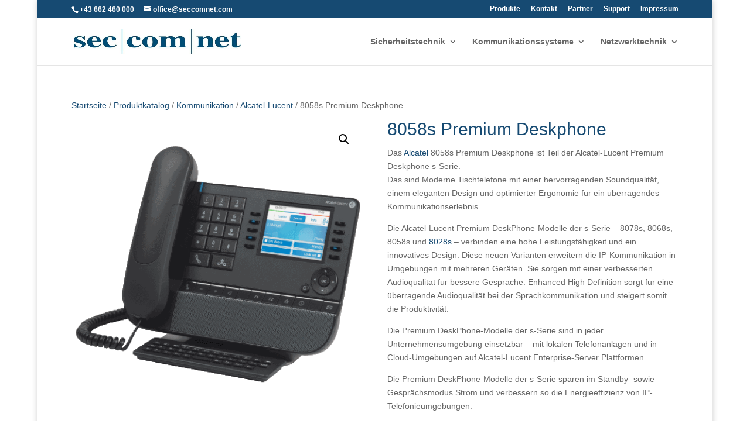

--- FILE ---
content_type: text/html; charset=UTF-8
request_url: https://www.seccomnet.com/produkt/alcatel-8058s-premium-deskphone/
body_size: 15942
content:
<!DOCTYPE html>
<html lang="de-AT">
<head>
	<meta charset="UTF-8" />
<meta http-equiv="X-UA-Compatible" content="IE=edge">
	<link rel="pingback" href="https://www.seccomnet.com/xmlrpc.php" />

	<script type="text/javascript">
		document.documentElement.className = 'js';
	</script>

	<meta name='robots' content='index, follow, max-image-preview:large, max-snippet:-1, max-video-preview:-1' />
<script type="text/javascript">
			let jqueryParams=[],jQuery=function(r){return jqueryParams=[...jqueryParams,r],jQuery},$=function(r){return jqueryParams=[...jqueryParams,r],$};window.jQuery=jQuery,window.$=jQuery;let customHeadScripts=!1;jQuery.fn=jQuery.prototype={},$.fn=jQuery.prototype={},jQuery.noConflict=function(r){if(window.jQuery)return jQuery=window.jQuery,$=window.jQuery,customHeadScripts=!0,jQuery.noConflict},jQuery.ready=function(r){jqueryParams=[...jqueryParams,r]},$.ready=function(r){jqueryParams=[...jqueryParams,r]},jQuery.load=function(r){jqueryParams=[...jqueryParams,r]},$.load=function(r){jqueryParams=[...jqueryParams,r]},jQuery.fn.ready=function(r){jqueryParams=[...jqueryParams,r]},$.fn.ready=function(r){jqueryParams=[...jqueryParams,r]};</script>
	<!-- This site is optimized with the Yoast SEO plugin v26.8 - https://yoast.com/product/yoast-seo-wordpress/ -->
	<title>8058s Premium Deskphone IP - SecComNet</title>
	<meta name="description" content="Das Alcatel 8058s Premium Deskphone ist ein erweitertes IP Telefon für Umgebungen mit Alcatel OmniPCX und OXO Connect Telefonanlagen." />
	<link rel="canonical" href="https://www.seccomnet.com/produkt/alcatel-8058s-premium-deskphone/" />
	<meta property="og:locale" content="de_DE" />
	<meta property="og:type" content="article" />
	<meta property="og:title" content="8058s Premium Deskphone IP - SecComNet" />
	<meta property="og:description" content="Das Alcatel 8058s Premium Deskphone ist ein erweitertes IP Telefon für Umgebungen mit Alcatel OmniPCX und OXO Connect Telefonanlagen." />
	<meta property="og:url" content="https://www.seccomnet.com/produkt/alcatel-8058s-premium-deskphone/" />
	<meta property="og:site_name" content="SecComNet" />
	<meta property="article:modified_time" content="2020-03-31T11:38:58+00:00" />
	<meta property="og:image" content="https://www.seccomnet.com/wp-content/uploads/2020/03/8058s-premium-deskphone.png" />
	<meta property="og:image:width" content="480" />
	<meta property="og:image:height" content="480" />
	<meta property="og:image:type" content="image/png" />
	<meta name="twitter:card" content="summary_large_image" />
	<meta name="twitter:label1" content="Geschätzte Lesezeit" />
	<meta name="twitter:data1" content="5 Minuten" />
	<script type="application/ld+json" class="yoast-schema-graph">{"@context":"https://schema.org","@graph":[{"@type":"WebPage","@id":"https://www.seccomnet.com/produkt/alcatel-8058s-premium-deskphone/","url":"https://www.seccomnet.com/produkt/alcatel-8058s-premium-deskphone/","name":"8058s Premium Deskphone IP - SecComNet","isPartOf":{"@id":"https://www.seccomnet.com/#website"},"primaryImageOfPage":{"@id":"https://www.seccomnet.com/produkt/alcatel-8058s-premium-deskphone/#primaryimage"},"image":{"@id":"https://www.seccomnet.com/produkt/alcatel-8058s-premium-deskphone/#primaryimage"},"thumbnailUrl":"https://www.seccomnet.com/wp-content/uploads/2020/03/8058s-premium-deskphone.png","datePublished":"2020-03-31T10:23:04+00:00","dateModified":"2020-03-31T11:38:58+00:00","description":"Das Alcatel 8058s Premium Deskphone ist ein erweitertes IP Telefon für Umgebungen mit Alcatel OmniPCX und OXO Connect Telefonanlagen.","breadcrumb":{"@id":"https://www.seccomnet.com/produkt/alcatel-8058s-premium-deskphone/#breadcrumb"},"inLanguage":"de-AT","potentialAction":[{"@type":"ReadAction","target":["https://www.seccomnet.com/produkt/alcatel-8058s-premium-deskphone/"]}]},{"@type":"ImageObject","inLanguage":"de-AT","@id":"https://www.seccomnet.com/produkt/alcatel-8058s-premium-deskphone/#primaryimage","url":"https://www.seccomnet.com/wp-content/uploads/2020/03/8058s-premium-deskphone.png","contentUrl":"https://www.seccomnet.com/wp-content/uploads/2020/03/8058s-premium-deskphone.png","width":480,"height":480,"caption":"8028s Premium Deskphone"},{"@type":"BreadcrumbList","@id":"https://www.seccomnet.com/produkt/alcatel-8058s-premium-deskphone/#breadcrumb","itemListElement":[{"@type":"ListItem","position":1,"name":"Startseite","item":"https://www.seccomnet.com/"},{"@type":"ListItem","position":2,"name":"Produkte","item":"https://www.seccomnet.com/produkte/"},{"@type":"ListItem","position":3,"name":"8058s Premium Deskphone"}]},{"@type":"WebSite","@id":"https://www.seccomnet.com/#website","url":"https://www.seccomnet.com/","name":"SecComNet","description":"Security | Communications | Networks","publisher":{"@id":"https://www.seccomnet.com/#organization"},"potentialAction":[{"@type":"SearchAction","target":{"@type":"EntryPoint","urlTemplate":"https://www.seccomnet.com/?s={search_term_string}"},"query-input":{"@type":"PropertyValueSpecification","valueRequired":true,"valueName":"search_term_string"}}],"inLanguage":"de-AT"},{"@type":"Organization","@id":"https://www.seccomnet.com/#organization","name":"SecComNet GmbH","url":"https://www.seccomnet.com/","logo":{"@type":"ImageObject","inLanguage":"de-AT","@id":"https://www.seccomnet.com/#/schema/logo/image/","url":"https://www.seccomnet.com/wp-content/uploads/2019/04/scn_solo_borderless.jpg","contentUrl":"https://www.seccomnet.com/wp-content/uploads/2019/04/scn_solo_borderless.jpg","width":950,"height":144,"caption":"SecComNet GmbH"},"image":{"@id":"https://www.seccomnet.com/#/schema/logo/image/"}}]}</script>
	<!-- / Yoast SEO plugin. -->


<link rel="alternate" type="application/rss+xml" title="SecComNet &raquo; Feed" href="https://www.seccomnet.com/feed/" />
<link rel="alternate" type="application/rss+xml" title="SecComNet &raquo; Kommentar-Feed" href="https://www.seccomnet.com/comments/feed/" />
<link rel="alternate" title="oEmbed (JSON)" type="application/json+oembed" href="https://www.seccomnet.com/wp-json/oembed/1.0/embed?url=https%3A%2F%2Fwww.seccomnet.com%2Fprodukt%2Falcatel-8058s-premium-deskphone%2F" />
<link rel="alternate" title="oEmbed (XML)" type="text/xml+oembed" href="https://www.seccomnet.com/wp-json/oembed/1.0/embed?url=https%3A%2F%2Fwww.seccomnet.com%2Fprodukt%2Falcatel-8058s-premium-deskphone%2F&#038;format=xml" />
<meta content="Divi v.4.27.5" name="generator"/><style id='wp-block-library-inline-css' type='text/css'>
:root{--wp-block-synced-color:#7a00df;--wp-block-synced-color--rgb:122,0,223;--wp-bound-block-color:var(--wp-block-synced-color);--wp-editor-canvas-background:#ddd;--wp-admin-theme-color:#007cba;--wp-admin-theme-color--rgb:0,124,186;--wp-admin-theme-color-darker-10:#006ba1;--wp-admin-theme-color-darker-10--rgb:0,107,160.5;--wp-admin-theme-color-darker-20:#005a87;--wp-admin-theme-color-darker-20--rgb:0,90,135;--wp-admin-border-width-focus:2px}@media (min-resolution:192dpi){:root{--wp-admin-border-width-focus:1.5px}}.wp-element-button{cursor:pointer}:root .has-very-light-gray-background-color{background-color:#eee}:root .has-very-dark-gray-background-color{background-color:#313131}:root .has-very-light-gray-color{color:#eee}:root .has-very-dark-gray-color{color:#313131}:root .has-vivid-green-cyan-to-vivid-cyan-blue-gradient-background{background:linear-gradient(135deg,#00d084,#0693e3)}:root .has-purple-crush-gradient-background{background:linear-gradient(135deg,#34e2e4,#4721fb 50%,#ab1dfe)}:root .has-hazy-dawn-gradient-background{background:linear-gradient(135deg,#faaca8,#dad0ec)}:root .has-subdued-olive-gradient-background{background:linear-gradient(135deg,#fafae1,#67a671)}:root .has-atomic-cream-gradient-background{background:linear-gradient(135deg,#fdd79a,#004a59)}:root .has-nightshade-gradient-background{background:linear-gradient(135deg,#330968,#31cdcf)}:root .has-midnight-gradient-background{background:linear-gradient(135deg,#020381,#2874fc)}:root{--wp--preset--font-size--normal:16px;--wp--preset--font-size--huge:42px}.has-regular-font-size{font-size:1em}.has-larger-font-size{font-size:2.625em}.has-normal-font-size{font-size:var(--wp--preset--font-size--normal)}.has-huge-font-size{font-size:var(--wp--preset--font-size--huge)}.has-text-align-center{text-align:center}.has-text-align-left{text-align:left}.has-text-align-right{text-align:right}.has-fit-text{white-space:nowrap!important}#end-resizable-editor-section{display:none}.aligncenter{clear:both}.items-justified-left{justify-content:flex-start}.items-justified-center{justify-content:center}.items-justified-right{justify-content:flex-end}.items-justified-space-between{justify-content:space-between}.screen-reader-text{border:0;clip-path:inset(50%);height:1px;margin:-1px;overflow:hidden;padding:0;position:absolute;width:1px;word-wrap:normal!important}.screen-reader-text:focus{background-color:#ddd;clip-path:none;color:#444;display:block;font-size:1em;height:auto;left:5px;line-height:normal;padding:15px 23px 14px;text-decoration:none;top:5px;width:auto;z-index:100000}html :where(.has-border-color){border-style:solid}html :where([style*=border-top-color]){border-top-style:solid}html :where([style*=border-right-color]){border-right-style:solid}html :where([style*=border-bottom-color]){border-bottom-style:solid}html :where([style*=border-left-color]){border-left-style:solid}html :where([style*=border-width]){border-style:solid}html :where([style*=border-top-width]){border-top-style:solid}html :where([style*=border-right-width]){border-right-style:solid}html :where([style*=border-bottom-width]){border-bottom-style:solid}html :where([style*=border-left-width]){border-left-style:solid}html :where(img[class*=wp-image-]){height:auto;max-width:100%}:where(figure){margin:0 0 1em}html :where(.is-position-sticky){--wp-admin--admin-bar--position-offset:var(--wp-admin--admin-bar--height,0px)}@media screen and (max-width:600px){html :where(.is-position-sticky){--wp-admin--admin-bar--position-offset:0px}}

/*# sourceURL=wp-block-library-inline-css */
</style><style id='global-styles-inline-css' type='text/css'>
:root{--wp--preset--aspect-ratio--square: 1;--wp--preset--aspect-ratio--4-3: 4/3;--wp--preset--aspect-ratio--3-4: 3/4;--wp--preset--aspect-ratio--3-2: 3/2;--wp--preset--aspect-ratio--2-3: 2/3;--wp--preset--aspect-ratio--16-9: 16/9;--wp--preset--aspect-ratio--9-16: 9/16;--wp--preset--color--black: #000000;--wp--preset--color--cyan-bluish-gray: #abb8c3;--wp--preset--color--white: #ffffff;--wp--preset--color--pale-pink: #f78da7;--wp--preset--color--vivid-red: #cf2e2e;--wp--preset--color--luminous-vivid-orange: #ff6900;--wp--preset--color--luminous-vivid-amber: #fcb900;--wp--preset--color--light-green-cyan: #7bdcb5;--wp--preset--color--vivid-green-cyan: #00d084;--wp--preset--color--pale-cyan-blue: #8ed1fc;--wp--preset--color--vivid-cyan-blue: #0693e3;--wp--preset--color--vivid-purple: #9b51e0;--wp--preset--gradient--vivid-cyan-blue-to-vivid-purple: linear-gradient(135deg,rgb(6,147,227) 0%,rgb(155,81,224) 100%);--wp--preset--gradient--light-green-cyan-to-vivid-green-cyan: linear-gradient(135deg,rgb(122,220,180) 0%,rgb(0,208,130) 100%);--wp--preset--gradient--luminous-vivid-amber-to-luminous-vivid-orange: linear-gradient(135deg,rgb(252,185,0) 0%,rgb(255,105,0) 100%);--wp--preset--gradient--luminous-vivid-orange-to-vivid-red: linear-gradient(135deg,rgb(255,105,0) 0%,rgb(207,46,46) 100%);--wp--preset--gradient--very-light-gray-to-cyan-bluish-gray: linear-gradient(135deg,rgb(238,238,238) 0%,rgb(169,184,195) 100%);--wp--preset--gradient--cool-to-warm-spectrum: linear-gradient(135deg,rgb(74,234,220) 0%,rgb(151,120,209) 20%,rgb(207,42,186) 40%,rgb(238,44,130) 60%,rgb(251,105,98) 80%,rgb(254,248,76) 100%);--wp--preset--gradient--blush-light-purple: linear-gradient(135deg,rgb(255,206,236) 0%,rgb(152,150,240) 100%);--wp--preset--gradient--blush-bordeaux: linear-gradient(135deg,rgb(254,205,165) 0%,rgb(254,45,45) 50%,rgb(107,0,62) 100%);--wp--preset--gradient--luminous-dusk: linear-gradient(135deg,rgb(255,203,112) 0%,rgb(199,81,192) 50%,rgb(65,88,208) 100%);--wp--preset--gradient--pale-ocean: linear-gradient(135deg,rgb(255,245,203) 0%,rgb(182,227,212) 50%,rgb(51,167,181) 100%);--wp--preset--gradient--electric-grass: linear-gradient(135deg,rgb(202,248,128) 0%,rgb(113,206,126) 100%);--wp--preset--gradient--midnight: linear-gradient(135deg,rgb(2,3,129) 0%,rgb(40,116,252) 100%);--wp--preset--font-size--small: 13px;--wp--preset--font-size--medium: 20px;--wp--preset--font-size--large: 36px;--wp--preset--font-size--x-large: 42px;--wp--preset--spacing--20: 0.44rem;--wp--preset--spacing--30: 0.67rem;--wp--preset--spacing--40: 1rem;--wp--preset--spacing--50: 1.5rem;--wp--preset--spacing--60: 2.25rem;--wp--preset--spacing--70: 3.38rem;--wp--preset--spacing--80: 5.06rem;--wp--preset--shadow--natural: 6px 6px 9px rgba(0, 0, 0, 0.2);--wp--preset--shadow--deep: 12px 12px 50px rgba(0, 0, 0, 0.4);--wp--preset--shadow--sharp: 6px 6px 0px rgba(0, 0, 0, 0.2);--wp--preset--shadow--outlined: 6px 6px 0px -3px rgb(255, 255, 255), 6px 6px rgb(0, 0, 0);--wp--preset--shadow--crisp: 6px 6px 0px rgb(0, 0, 0);}:root { --wp--style--global--content-size: 823px;--wp--style--global--wide-size: 1080px; }:where(body) { margin: 0; }.wp-site-blocks > .alignleft { float: left; margin-right: 2em; }.wp-site-blocks > .alignright { float: right; margin-left: 2em; }.wp-site-blocks > .aligncenter { justify-content: center; margin-left: auto; margin-right: auto; }:where(.is-layout-flex){gap: 0.5em;}:where(.is-layout-grid){gap: 0.5em;}.is-layout-flow > .alignleft{float: left;margin-inline-start: 0;margin-inline-end: 2em;}.is-layout-flow > .alignright{float: right;margin-inline-start: 2em;margin-inline-end: 0;}.is-layout-flow > .aligncenter{margin-left: auto !important;margin-right: auto !important;}.is-layout-constrained > .alignleft{float: left;margin-inline-start: 0;margin-inline-end: 2em;}.is-layout-constrained > .alignright{float: right;margin-inline-start: 2em;margin-inline-end: 0;}.is-layout-constrained > .aligncenter{margin-left: auto !important;margin-right: auto !important;}.is-layout-constrained > :where(:not(.alignleft):not(.alignright):not(.alignfull)){max-width: var(--wp--style--global--content-size);margin-left: auto !important;margin-right: auto !important;}.is-layout-constrained > .alignwide{max-width: var(--wp--style--global--wide-size);}body .is-layout-flex{display: flex;}.is-layout-flex{flex-wrap: wrap;align-items: center;}.is-layout-flex > :is(*, div){margin: 0;}body .is-layout-grid{display: grid;}.is-layout-grid > :is(*, div){margin: 0;}body{padding-top: 0px;padding-right: 0px;padding-bottom: 0px;padding-left: 0px;}:root :where(.wp-element-button, .wp-block-button__link){background-color: #32373c;border-width: 0;color: #fff;font-family: inherit;font-size: inherit;font-style: inherit;font-weight: inherit;letter-spacing: inherit;line-height: inherit;padding-top: calc(0.667em + 2px);padding-right: calc(1.333em + 2px);padding-bottom: calc(0.667em + 2px);padding-left: calc(1.333em + 2px);text-decoration: none;text-transform: inherit;}.has-black-color{color: var(--wp--preset--color--black) !important;}.has-cyan-bluish-gray-color{color: var(--wp--preset--color--cyan-bluish-gray) !important;}.has-white-color{color: var(--wp--preset--color--white) !important;}.has-pale-pink-color{color: var(--wp--preset--color--pale-pink) !important;}.has-vivid-red-color{color: var(--wp--preset--color--vivid-red) !important;}.has-luminous-vivid-orange-color{color: var(--wp--preset--color--luminous-vivid-orange) !important;}.has-luminous-vivid-amber-color{color: var(--wp--preset--color--luminous-vivid-amber) !important;}.has-light-green-cyan-color{color: var(--wp--preset--color--light-green-cyan) !important;}.has-vivid-green-cyan-color{color: var(--wp--preset--color--vivid-green-cyan) !important;}.has-pale-cyan-blue-color{color: var(--wp--preset--color--pale-cyan-blue) !important;}.has-vivid-cyan-blue-color{color: var(--wp--preset--color--vivid-cyan-blue) !important;}.has-vivid-purple-color{color: var(--wp--preset--color--vivid-purple) !important;}.has-black-background-color{background-color: var(--wp--preset--color--black) !important;}.has-cyan-bluish-gray-background-color{background-color: var(--wp--preset--color--cyan-bluish-gray) !important;}.has-white-background-color{background-color: var(--wp--preset--color--white) !important;}.has-pale-pink-background-color{background-color: var(--wp--preset--color--pale-pink) !important;}.has-vivid-red-background-color{background-color: var(--wp--preset--color--vivid-red) !important;}.has-luminous-vivid-orange-background-color{background-color: var(--wp--preset--color--luminous-vivid-orange) !important;}.has-luminous-vivid-amber-background-color{background-color: var(--wp--preset--color--luminous-vivid-amber) !important;}.has-light-green-cyan-background-color{background-color: var(--wp--preset--color--light-green-cyan) !important;}.has-vivid-green-cyan-background-color{background-color: var(--wp--preset--color--vivid-green-cyan) !important;}.has-pale-cyan-blue-background-color{background-color: var(--wp--preset--color--pale-cyan-blue) !important;}.has-vivid-cyan-blue-background-color{background-color: var(--wp--preset--color--vivid-cyan-blue) !important;}.has-vivid-purple-background-color{background-color: var(--wp--preset--color--vivid-purple) !important;}.has-black-border-color{border-color: var(--wp--preset--color--black) !important;}.has-cyan-bluish-gray-border-color{border-color: var(--wp--preset--color--cyan-bluish-gray) !important;}.has-white-border-color{border-color: var(--wp--preset--color--white) !important;}.has-pale-pink-border-color{border-color: var(--wp--preset--color--pale-pink) !important;}.has-vivid-red-border-color{border-color: var(--wp--preset--color--vivid-red) !important;}.has-luminous-vivid-orange-border-color{border-color: var(--wp--preset--color--luminous-vivid-orange) !important;}.has-luminous-vivid-amber-border-color{border-color: var(--wp--preset--color--luminous-vivid-amber) !important;}.has-light-green-cyan-border-color{border-color: var(--wp--preset--color--light-green-cyan) !important;}.has-vivid-green-cyan-border-color{border-color: var(--wp--preset--color--vivid-green-cyan) !important;}.has-pale-cyan-blue-border-color{border-color: var(--wp--preset--color--pale-cyan-blue) !important;}.has-vivid-cyan-blue-border-color{border-color: var(--wp--preset--color--vivid-cyan-blue) !important;}.has-vivid-purple-border-color{border-color: var(--wp--preset--color--vivid-purple) !important;}.has-vivid-cyan-blue-to-vivid-purple-gradient-background{background: var(--wp--preset--gradient--vivid-cyan-blue-to-vivid-purple) !important;}.has-light-green-cyan-to-vivid-green-cyan-gradient-background{background: var(--wp--preset--gradient--light-green-cyan-to-vivid-green-cyan) !important;}.has-luminous-vivid-amber-to-luminous-vivid-orange-gradient-background{background: var(--wp--preset--gradient--luminous-vivid-amber-to-luminous-vivid-orange) !important;}.has-luminous-vivid-orange-to-vivid-red-gradient-background{background: var(--wp--preset--gradient--luminous-vivid-orange-to-vivid-red) !important;}.has-very-light-gray-to-cyan-bluish-gray-gradient-background{background: var(--wp--preset--gradient--very-light-gray-to-cyan-bluish-gray) !important;}.has-cool-to-warm-spectrum-gradient-background{background: var(--wp--preset--gradient--cool-to-warm-spectrum) !important;}.has-blush-light-purple-gradient-background{background: var(--wp--preset--gradient--blush-light-purple) !important;}.has-blush-bordeaux-gradient-background{background: var(--wp--preset--gradient--blush-bordeaux) !important;}.has-luminous-dusk-gradient-background{background: var(--wp--preset--gradient--luminous-dusk) !important;}.has-pale-ocean-gradient-background{background: var(--wp--preset--gradient--pale-ocean) !important;}.has-electric-grass-gradient-background{background: var(--wp--preset--gradient--electric-grass) !important;}.has-midnight-gradient-background{background: var(--wp--preset--gradient--midnight) !important;}.has-small-font-size{font-size: var(--wp--preset--font-size--small) !important;}.has-medium-font-size{font-size: var(--wp--preset--font-size--medium) !important;}.has-large-font-size{font-size: var(--wp--preset--font-size--large) !important;}.has-x-large-font-size{font-size: var(--wp--preset--font-size--x-large) !important;}
/*# sourceURL=global-styles-inline-css */
</style>

<link rel='stylesheet' id='copy-the-code-css' href='https://www.seccomnet.com/wp-content/plugins/copy-the-code/assets/css/copy-the-code.css?ver=4.1.4' type='text/css' media='all' />
<link rel='stylesheet' id='ctc-copy-inline-css' href='https://www.seccomnet.com/wp-content/plugins/copy-the-code/assets/css/copy-inline.css?ver=4.1.4' type='text/css' media='all' />
<link rel='stylesheet' id='photoswipe-css' href='https://www.seccomnet.com/wp-content/plugins/woocommerce/assets/css/photoswipe/photoswipe.min.css?ver=10.4.3' type='text/css' media='all' />
<link rel='stylesheet' id='photoswipe-default-skin-css' href='https://www.seccomnet.com/wp-content/plugins/woocommerce/assets/css/photoswipe/default-skin/default-skin.min.css?ver=10.4.3' type='text/css' media='all' />
<link rel='stylesheet' id='woocommerce-layout-css' href='https://www.seccomnet.com/wp-content/plugins/woocommerce/assets/css/woocommerce-layout.css?ver=10.4.3' type='text/css' media='all' />
<link rel='stylesheet' id='woocommerce-smallscreen-css' href='https://www.seccomnet.com/wp-content/plugins/woocommerce/assets/css/woocommerce-smallscreen.css?ver=10.4.3' type='text/css' media='only screen and (max-width: 768px)' />
<link rel='stylesheet' id='woocommerce-general-css' href='https://www.seccomnet.com/wp-content/plugins/woocommerce/assets/css/woocommerce.css?ver=10.4.3' type='text/css' media='all' />
<style id='woocommerce-inline-inline-css' type='text/css'>
.woocommerce form .form-row .required { visibility: visible; }
/*# sourceURL=woocommerce-inline-inline-css */
</style>
<link rel='stylesheet' id='ywctm-frontend-css' href='https://www.seccomnet.com/wp-content/plugins/yith-woocommerce-catalog-mode/assets/css/frontend.min.css?ver=2.52.0' type='text/css' media='all' />
<style id='ywctm-frontend-inline-css' type='text/css'>
form.cart button.single_add_to_cart_button, .ppc-button-wrapper, .wc-ppcp-paylater-msg__container, form.cart .quantity, .widget.woocommerce.widget_shopping_cart{display: none !important}
/*# sourceURL=ywctm-frontend-inline-css */
</style>
<link rel='stylesheet' id='divi-style-css' href='https://www.seccomnet.com/wp-content/themes/Divi/style-static.min.css?ver=4.27.5' type='text/css' media='all' />
<script type="text/javascript" src="https://www.seccomnet.com/wp-includes/js/jquery/jquery.min.js?ver=3.7.1" id="jquery-core-js"></script>
<script type="text/javascript" src="https://www.seccomnet.com/wp-includes/js/jquery/jquery-migrate.min.js?ver=3.4.1" id="jquery-migrate-js"></script>
<script type="text/javascript" id="jquery-js-after">
/* <![CDATA[ */
jqueryParams.length&&$.each(jqueryParams,function(e,r){if("function"==typeof r){var n=String(r);n.replace("$","jQuery");var a=new Function("return "+n)();$(document).ready(a)}});
//# sourceURL=jquery-js-after
/* ]]> */
</script>
<script type="text/javascript" src="https://www.seccomnet.com/wp-content/plugins/woocommerce/assets/js/zoom/jquery.zoom.min.js?ver=1.7.21-wc.10.4.3" id="wc-zoom-js" defer="defer" data-wp-strategy="defer"></script>
<script type="text/javascript" src="https://www.seccomnet.com/wp-content/plugins/woocommerce/assets/js/flexslider/jquery.flexslider.min.js?ver=2.7.2-wc.10.4.3" id="wc-flexslider-js" defer="defer" data-wp-strategy="defer"></script>
<script type="text/javascript" src="https://www.seccomnet.com/wp-content/plugins/woocommerce/assets/js/photoswipe/photoswipe.min.js?ver=4.1.1-wc.10.4.3" id="wc-photoswipe-js" defer="defer" data-wp-strategy="defer"></script>
<script type="text/javascript" src="https://www.seccomnet.com/wp-content/plugins/woocommerce/assets/js/photoswipe/photoswipe-ui-default.min.js?ver=4.1.1-wc.10.4.3" id="wc-photoswipe-ui-default-js" defer="defer" data-wp-strategy="defer"></script>
<script type="text/javascript" id="wc-single-product-js-extra">
/* <![CDATA[ */
var wc_single_product_params = {"i18n_required_rating_text":"Bitte w\u00e4hle eine Bewertung","i18n_rating_options":["1 of 5 stars","2 of 5 stars","3 of 5 stars","4 of 5 stars","5 of 5 stars"],"i18n_product_gallery_trigger_text":"View full-screen image gallery","review_rating_required":"yes","flexslider":{"rtl":false,"animation":"slide","smoothHeight":true,"directionNav":false,"controlNav":"thumbnails","slideshow":false,"animationSpeed":500,"animationLoop":false,"allowOneSlide":false},"zoom_enabled":"1","zoom_options":[],"photoswipe_enabled":"1","photoswipe_options":{"shareEl":false,"closeOnScroll":false,"history":false,"hideAnimationDuration":0,"showAnimationDuration":0},"flexslider_enabled":"1"};
//# sourceURL=wc-single-product-js-extra
/* ]]> */
</script>
<script type="text/javascript" src="https://www.seccomnet.com/wp-content/plugins/woocommerce/assets/js/frontend/single-product.min.js?ver=10.4.3" id="wc-single-product-js" defer="defer" data-wp-strategy="defer"></script>
<script type="text/javascript" src="https://www.seccomnet.com/wp-content/plugins/woocommerce/assets/js/jquery-blockui/jquery.blockUI.min.js?ver=2.7.0-wc.10.4.3" id="wc-jquery-blockui-js" defer="defer" data-wp-strategy="defer"></script>
<script type="text/javascript" src="https://www.seccomnet.com/wp-content/plugins/woocommerce/assets/js/js-cookie/js.cookie.min.js?ver=2.1.4-wc.10.4.3" id="wc-js-cookie-js" defer="defer" data-wp-strategy="defer"></script>
<script type="text/javascript" id="woocommerce-js-extra">
/* <![CDATA[ */
var woocommerce_params = {"ajax_url":"/wp-admin/admin-ajax.php","wc_ajax_url":"/?wc-ajax=%%endpoint%%","i18n_password_show":"Show password","i18n_password_hide":"Hide password"};
//# sourceURL=woocommerce-js-extra
/* ]]> */
</script>
<script type="text/javascript" src="https://www.seccomnet.com/wp-content/plugins/woocommerce/assets/js/frontend/woocommerce.min.js?ver=10.4.3" id="woocommerce-js" defer="defer" data-wp-strategy="defer"></script>
<link rel="https://api.w.org/" href="https://www.seccomnet.com/wp-json/" /><link rel="alternate" title="JSON" type="application/json" href="https://www.seccomnet.com/wp-json/wp/v2/product/3727" /><link rel="EditURI" type="application/rsd+xml" title="RSD" href="https://www.seccomnet.com/xmlrpc.php?rsd" />
<meta name="generator" content="WordPress 6.9" />
<meta name="generator" content="WooCommerce 10.4.3" />
<link rel='shortlink' href='https://www.seccomnet.com/?p=3727' />
<meta name="viewport" content="width=device-width, initial-scale=1.0, maximum-scale=1.0, user-scalable=0" />	<noscript><style>.woocommerce-product-gallery{ opacity: 1 !important; }</style></noscript>
	<link rel="icon" href="https://www.seccomnet.com/wp-content/uploads/2019/04/cropped-scntesticon-32x32.png" sizes="32x32" />
<link rel="icon" href="https://www.seccomnet.com/wp-content/uploads/2019/04/cropped-scntesticon-192x192.png" sizes="192x192" />
<link rel="apple-touch-icon" href="https://www.seccomnet.com/wp-content/uploads/2019/04/cropped-scntesticon-180x180.png" />
<meta name="msapplication-TileImage" content="https://www.seccomnet.com/wp-content/uploads/2019/04/cropped-scntesticon-270x270.png" />
<link rel="stylesheet" id="et-divi-customizer-global-cached-inline-styles" href="https://www.seccomnet.com/wp-content/et-cache/global/et-divi-customizer-global.min.css?ver=1764927991" /><style id="et-critical-inline-css"></style>
<link rel='stylesheet' id='wc-blocks-style-css' href='https://www.seccomnet.com/wp-content/plugins/woocommerce/assets/client/blocks/wc-blocks.css?ver=wc-10.4.3' type='text/css' media='all' />
</head>
<body class="wp-singular product-template-default single single-product postid-3727 wp-theme-Divi theme-Divi woocommerce woocommerce-page woocommerce-no-js et_pb_button_helper_class et_non_fixed_nav et_show_nav et_secondary_nav_enabled et_secondary_nav_two_panels et_primary_nav_dropdown_animation_fade et_secondary_nav_dropdown_animation_fade et_header_style_left et_pb_footer_columns1 et_boxed_layout et_cover_background et_pb_gutter linux et_pb_gutters3 et_no_sidebar et_divi_theme et-db">
	<div id="page-container">

					<div id="top-header">
			<div class="container clearfix">

			
				<div id="et-info">
									<span id="et-info-phone"><a href="tel:+43 662 460 000">+43 662 460 000</a></span>
				
									<a href="mailto:office@seccomnet.com"><span id="et-info-email">office@seccomnet.com</span></a>
				
								</div>

			
				<div id="et-secondary-menu">
				<ul id="et-secondary-nav" class="menu"><li class="menu-item menu-item-type-post_type menu-item-object-page current_page_parent menu-item-1783"><a href="https://www.seccomnet.com/produkte/">Produkte</a></li>
<li class="menu-item menu-item-type-post_type menu-item-object-page menu-item-61"><a href="https://www.seccomnet.com/kontakt/">Kontakt</a></li>
<li class="menu-item menu-item-type-post_type menu-item-object-page menu-item-3965"><a href="https://www.seccomnet.com/partner/">Partner</a></li>
<li class="menu-item menu-item-type-post_type menu-item-object-page menu-item-125"><a href="https://www.seccomnet.com/support/">Support</a></li>
<li class="menu-item menu-item-type-post_type menu-item-object-page menu-item-1778"><a href="https://www.seccomnet.com/impressum/">Impressum</a></li>
</ul><a href="https://www.seccomnet.com/?page_id=729" class="et-cart-info">
				<span>0 Items</span>
			</a>				</div>

			</div>
		</div>
		
	
			<header id="main-header" data-height-onload="66">
			<div class="container clearfix et_menu_container">
							<div class="logo_container">
					<span class="logo_helper"></span>
					<a href="https://www.seccomnet.com/">
						<img src="https://www.seccomnet.com/wp-content/uploads/2019/04/scn_solo_borderless.jpg" width="950" height="144" alt="SecComNet" id="logo" data-height-percentage="54" />
					</a>
				</div>
							<div id="et-top-navigation" data-height="66" data-fixed-height="40">
											<nav id="top-menu-nav">
						<ul id="top-menu" class="nav"><li id="menu-item-43" class="menu-item menu-item-type-post_type menu-item-object-page menu-item-has-children menu-item-43"><a href="https://www.seccomnet.com/sicherheitstechnik/">Sicherheitstechnik</a>
<ul class="sub-menu">
	<li id="menu-item-257" class="menu-item menu-item-type-post_type menu-item-object-page menu-item-has-children menu-item-257"><a href="https://www.seccomnet.com/sicherheitstechnik/videoueberwachung/">Videoüberwachung</a>
	<ul class="sub-menu">
		<li id="menu-item-475" class="menu-item menu-item-type-post_type menu-item-object-page menu-item-475"><a href="https://www.seccomnet.com/sicherheitstechnik/videoueberwachung/avigilon-videoueberwachungssysteme/">Avigilon</a></li>
	</ul>
</li>
	<li id="menu-item-2780" class="menu-item menu-item-type-post_type menu-item-object-page menu-item-2780"><a href="https://www.seccomnet.com/sicherheitstechnik/kennzeichen-erkennung/">Kennzeichen Erkennung</a></li>
</ul>
</li>
<li id="menu-item-45" class="menu-item menu-item-type-post_type menu-item-object-page menu-item-has-children menu-item-45"><a href="https://www.seccomnet.com/kommunikationssysteme/">Kommunikationssysteme</a>
<ul class="sub-menu">
	<li id="menu-item-423" class="menu-item menu-item-type-post_type menu-item-object-page menu-item-has-children menu-item-423"><a href="https://www.seccomnet.com/kommunikationssysteme/alcatel-lucent-oxo-connect/">Alcatel-Lucent OXO Connect</a>
	<ul class="sub-menu">
		<li id="menu-item-3912" class="menu-item menu-item-type-post_type menu-item-object-page menu-item-3912"><a href="https://www.seccomnet.com/kommunikationssysteme/alcatel-lucent-oxo-connect/alcatel-lucent-rainbow/">Alcatel Lucent Rainbow</a></li>
	</ul>
</li>
	<li id="menu-item-1734" class="menu-item menu-item-type-post_type menu-item-object-page menu-item-1734"><a href="https://www.seccomnet.com/kommunikationssysteme/avaya-ip-office/">Avaya IP Office</a></li>
	<li id="menu-item-4005" class="menu-item menu-item-type-post_type menu-item-object-page menu-item-4005"><a href="https://www.seccomnet.com/nfon/">NFON</a></li>
	<li id="menu-item-439" class="menu-item menu-item-type-post_type menu-item-object-page menu-item-439"><a href="https://www.seccomnet.com/kommunikationssysteme/unify-openscape-business/">Unify Openscape Business</a></li>
	<li id="menu-item-386" class="menu-item menu-item-type-post_type menu-item-object-page menu-item-386"><a href="https://www.seccomnet.com/kommunikationssysteme/wildix/">Wildix</a></li>
</ul>
</li>
<li id="menu-item-44" class="menu-item menu-item-type-post_type menu-item-object-page menu-item-has-children menu-item-44"><a href="https://www.seccomnet.com/netzwerktechnik/">Netzwerktechnik</a>
<ul class="sub-menu">
	<li id="menu-item-410" class="menu-item menu-item-type-post_type menu-item-object-page menu-item-410"><a href="https://www.seccomnet.com/netzwerktechnik/2n/">2N Sprechanlagen</a></li>
	<li id="menu-item-3836" class="menu-item menu-item-type-post_type menu-item-object-page menu-item-3836"><a href="https://www.seccomnet.com/netzwerktechnik/anwesenheits-zahler/">Anwesenheits-Zähler</a></li>
</ul>
</li>
</ul>						</nav>
					
					
					
					
					<div id="et_mobile_nav_menu">
				<div class="mobile_nav closed">
					<span class="select_page">Select Page</span>
					<span class="mobile_menu_bar mobile_menu_bar_toggle"></span>
				</div>
			</div>				</div> <!-- #et-top-navigation -->
			</div> <!-- .container -->
					</header> <!-- #main-header -->
			<div id="et-main-area">
	
	
		<div id="main-content">
			<div class="container">
				<div id="content-area" class="clearfix">
					<div id="left-area"><nav class="woocommerce-breadcrumb" aria-label="Breadcrumb"><a href="https://www.seccomnet.com">Startseite</a>&nbsp;&#47;&nbsp;<a href="https://www.seccomnet.com/produkt-kategorie/produkte/">Produktkatalog</a>&nbsp;&#47;&nbsp;<a href="https://www.seccomnet.com/produkt-kategorie/produkte/kommunikations-produkte/">Kommunikation</a>&nbsp;&#47;&nbsp;<a href="https://www.seccomnet.com/produkt-kategorie/produkte/kommunikations-produkte/alcatel-lucent/">Alcatel-Lucent</a>&nbsp;&#47;&nbsp;8058s Premium Deskphone</nav>
					
			<div class="woocommerce-notices-wrapper"></div><div id="product-3727" class="product type-product post-3727 status-publish first instock product_cat-alcatel-lucent has-post-thumbnail shipping-taxable product-type-simple">

	<div class="clearfix"><div class="woocommerce-product-gallery woocommerce-product-gallery--with-images woocommerce-product-gallery--columns-4 images" data-columns="4" style="opacity: 0; transition: opacity .25s ease-in-out;">
	<div class="woocommerce-product-gallery__wrapper">
		<div data-thumb="https://www.seccomnet.com/wp-content/uploads/2020/03/8058s-premium-deskphone-100x100.png" data-thumb-alt="8028s Premium Deskphone" data-thumb-srcset="https://www.seccomnet.com/wp-content/uploads/2020/03/8058s-premium-deskphone-100x100.png 100w, https://www.seccomnet.com/wp-content/uploads/2020/03/8058s-premium-deskphone-300x300.png 300w, https://www.seccomnet.com/wp-content/uploads/2020/03/8058s-premium-deskphone-150x150.png 150w, https://www.seccomnet.com/wp-content/uploads/2020/03/8058s-premium-deskphone.png 480w"  data-thumb-sizes="(max-width: 100px) 100vw, 100px" class="woocommerce-product-gallery__image"><a href="https://www.seccomnet.com/wp-content/uploads/2020/03/8058s-premium-deskphone.png"><img width="480" height="480" src="https://www.seccomnet.com/wp-content/uploads/2020/03/8058s-premium-deskphone.png" class="wp-post-image" alt="8028s Premium Deskphone" data-caption="8028s Premium Deskphone" data-src="https://www.seccomnet.com/wp-content/uploads/2020/03/8058s-premium-deskphone.png" data-large_image="https://www.seccomnet.com/wp-content/uploads/2020/03/8058s-premium-deskphone.png" data-large_image_width="480" data-large_image_height="480" decoding="async" fetchpriority="high" srcset="https://www.seccomnet.com/wp-content/uploads/2020/03/8058s-premium-deskphone.png 480w, https://www.seccomnet.com/wp-content/uploads/2020/03/8058s-premium-deskphone-300x300.png 300w, https://www.seccomnet.com/wp-content/uploads/2020/03/8058s-premium-deskphone-150x150.png 150w, https://www.seccomnet.com/wp-content/uploads/2020/03/8058s-premium-deskphone-100x100.png 100w" sizes="(max-width: 480px) 100vw, 480px" /></a></div>	</div>
</div>

	<div class="summary entry-summary">
		<h1 class="product_title entry-title">8058s Premium Deskphone</h1><p class="price"></p>
<div class="woocommerce-product-details__short-description">
	<p>Das <a href="https://www.seccomnet.com/kommunikationssysteme/alcatel-lucent-oxo-connect/">Alcatel</a> 8058s Premium Deskphone ist Teil der Alcatel-Lucent Premium Deskphone s-Serie.<br />
Das sind Moderne Tischtelefone mit einer hervorragenden Soundqualität, einem eleganten Design und optimierter Ergonomie für ein überragendes Kommunikationserlebnis.</p>
<p>Die Alcatel-Lucent Premium DeskPhone-Modelle der s-Serie – 8078s, 8068s, 8058s und <a href="https://www.seccomnet.com/produkt/alcatel-8028s-premium-deskphone/">8028s</a> – verbinden eine hohe Leistungsfähigkeit und ein innovatives Design. Diese neuen Varianten erweitern die IP-Kommunikation in Umgebungen mit mehreren Geräten. Sie sorgen mit einer verbesserten Audioqualität für bessere Gespräche. Enhanced High Definition sorgt für eine überragende Audioqualität bei der Sprachkommunikation und steigert somit die Produktivität.</p>
<p>Die Premium DeskPhone-Modelle der s-Serie sind in jeder Unternehmensumgebung einsetzbar – mit lokalen Telefonanlagen und in Cloud-Umgebungen auf Alcatel-Lucent Enterprise-Server Plattformen.</p>
<p>Die Premium DeskPhone-Modelle der s-Serie sparen im Standby- sowie Gesprächsmodus Strom und verbessern so die Energieeffizienz von IP-Telefonieumgebungen.</p>
<p>Das Premium DeskPhone steht dabei im Zentrum für alle vernetzten Endgeräte im Unternehmen. Es bietet diverse Anschlussmöglichkeiten zur Integration von Smartphones und neue Anwendungen auf Basis der Reichweiten- oder Standorterkennung.</p>
<p>Dank der Bluetooth Low Energy-Integration können die Premium Deskphone-Modelle der s-Serie als Teil eines IoT-Netzwerkes (Internet of Things, Internet der Dinge) im Unternehmen eingesetzt und innovative Dienste bereitgestellt werden.</p>
<p>Die Premium DeskPhone-Modelle der s-Serie werden umweltverträglich hergestellt und berücksichtigen die ökologischen Erwartungen unserer Kunden. Neben der besseren Audioqualität sorgt das ergonomische und elegante Design neben einem schicken Auftritt auch für einen perfekten Betrieb in jeder Unternehmensumgebung.</p>
<h3>Funktionen des 8058s Premium Deskphone</h3>
<p>• Enhanced High Definition-Sprachqualität, Super Wideband-fähig<br />
• Optimierte Ergonomie<br />
• Navigator<br />
• Separate Funktionstasten<br />
• Display mit Hintergrundbeleuchtung<br />
• Intuitive Symbole und Softkeys<br />
• Alphanumerische Tastatur<br />
• Integrierte Sicherheit<br />
• Dual-Stack-Protokoll (NOE und SIP)<br />
• Kompatibel mit IP Touch 8-Geräten<br />
• IPV4/IPV6<br />
• Wandmontage möglich<br />
• Unified Communication-fähig<br />
• Integrierte Softwareverschlüsselungsfunktionen<br />
• Anpassbare Funktionalitäten</p>
</div>
<div class="product_meta">

	
	
	<span class="posted_in">Kategorie: <a href="https://www.seccomnet.com/produkt-kategorie/produkte/kommunikations-produkte/alcatel-lucent/" rel="tag">Alcatel-Lucent</a></span>
	
	
</div>
	</div>

	</div>
	<div class="woocommerce-tabs wc-tabs-wrapper">
		<ul class="tabs wc-tabs" role="tablist">
							<li role="presentation" class="description_tab" id="tab-title-description">
					<a href="#tab-description" role="tab" aria-controls="tab-description">
						Beschreibung					</a>
				</li>
					</ul>
					<div class="woocommerce-Tabs-panel woocommerce-Tabs-panel--description panel entry-content wc-tab" id="tab-description" role="tabpanel" aria-labelledby="tab-title-description">
				
	<h2>Beschreibung</h2>

<p>Das <a href="https://www.seccomnet.com/kommunikationssysteme/alcatel-lucent-oxo-connect/">Alcatel</a> 8058s Premium Deskphone ist Teil der Alcatel-Lucent Premium Deskphone s-Serie.<br />
Das sind Moderne Tischtelefone mit einer hervorragenden Soundqualität, einem eleganten Design und optimierter Ergonomie für ein überragendes Kommunikationserlebnis.</p>
<p>Die Alcatel-Lucent Premium DeskPhone-Modelle der s-Serie – <a href="https://www.seccomnet.com/produkt/alcatel-8078s-premium-deskphone/">8078s</a>, <a href="https://www.seccomnet.com/produkt/alcatel-8068s-premium-deskphone/">8068s</a>, 8058s und <a href="https://www.seccomnet.com/produkt/alcatel-8028s-premium-deskphone/">8028s</a> – verbinden eine hohe Leistungsfähigkeit und ein innovatives Design. Diese neuen Varianten erweitern die IP-Kommunikation in Umgebungen mit mehreren Geräten. Sie sorgen mit einer verbesserten Audioqualität für bessere Gespräche. Enhanced High Definition sorgt für eine überragende Audioqualität bei der Sprachkommunikation und steigert somit die Produktivität.</p>
<p>Die Premium DeskPhone-Modelle der s-Serie sind in jeder Unternehmensumgebung einsetzbar – mit lokalen Telefonanlagen und in Cloud-Umgebungen auf Alcatel-Lucent Enterprise-Server Plattformen.</p>
<p>Die Premium DeskPhone-Modelle der s-Serie sparen im Standby- sowie Gesprächsmodus Strom und verbessern so die Energieeffizienz von IP-Telefonieumgebungen.</p>
<p>Das Premium DeskPhone steht dabei im Zentrum für alle vernetzten Endgeräte im Unternehmen. Es bietet diverse Anschlussmöglichkeiten zur Integration von Smartphones und neue Anwendungen auf Basis der Reichweiten- oder Standorterkennung.</p>
<p>Dank der Bluetooth Low Energy-Integration können die Premium Deskphone-Modelle der s-Serie als Teil eines IoT-Netzwerkes (Internet of Things, Internet der Dinge) im Unternehmen eingesetzt und innovative Dienste bereitgestellt werden.</p>
<p>Die Premium DeskPhone-Modelle der s-Serie werden umweltverträglich hergestellt und berücksichtigen die ökologischen Erwartungen unserer Kunden. Neben der besseren Audioqualität sorgt das ergonomische und elegante Design neben einem schicken Auftritt auch für einen perfekten Betrieb in jeder Unternehmensumgebung.</p>
<h3>Funktionen des 8058s Premium Deskphone</h3>
<p>• Enhanced High Definition-Sprachqualität, Super Wideband-fähig<br />
• Optimierte Ergonomie<br />
• Navigator<br />
• Separate Funktionstasten<br />
• Display mit Hintergrundbeleuchtung<br />
• Intuitive Symbole und Softkeys<br />
• Alphanumerische Tastatur<br />
• Integrierte Sicherheit<br />
• Dual-Stack-Protokoll (NOE und SIP)<br />
• Kompatibel mit IP Touch 8-Geräten<br />
• IPV4/IPV6<br />
• Wandmontage möglich<br />
• Unified Communication-fähig<br />
• Integrierte Softwareverschlüsselungsfunktionen<br />
• Anpassbare Funktionalitäten</p>
<h3>Vorteile des 8058s Premium Deskphone</h3>
<p>• Einfache Installation durch Plug &amp; Play-Bereitstellung<br />
• Benutzerfreundlich mit Funktionstasten und interaktiven Softkeys<br />
• Bieten alle Telefoniedienste der Alcatel-Lucent-Kommunikationsservern OmniPCX® Enterprise und OXO Connect. Diese Server sind im Hinblick auf Funktionalität, Leistungsmerkmale, Zuverlässigkeit und Dienstgüte unübertroffen.<br />
• Mehr Mitarbeitereffizienz und -produktivität<br />
• Nutzung der installierten Alcatel-Lucent-Systeme und -Lösungen<br />
• Interoperabilität mit Survival-Router (eingebetteter SIP-Proxy) sorgt in Verbindung mit OmniPCX Enterprise-Systemen für ausfallsichere Dienste.</p>
<h3>Technische Daten</h3>
<h4>Hardware-Eigenschaften</h4>
<p>• Breite: 252 mm<br />
• Tiefe: 200 mm (einschließlich alphanumerische Tastatur)<br />
• Höhe: 204 mm<br />
• Gewicht: 1.350 g<br />
• Neigungsbereich des verstellbaren Fußes: 25–60°<br />
• Farbe: Mondgrau<br />
• Display: kapazitiver 3,5-Zoll-Bildschirm, 240 x 320 Pixel, effektive Displaygröße 70,08 x 52,56 mm2<br />
• Navigator: 4-Wege-Navigation + OK + Abbrechen<br />
• Funktionstasten: Abnehmen-/Auflegen, Wählfeld, Stummtaste mit LED, Lautstärkeregler ±, Freisprechtaste mit LED, 2 persönliche Tasten mit LED, Wahlwiederholungstaste, Informationstaste und Taste für wartende Nachrichten mit LED<br />
• Programmierbare Tasten: Bis zu 68 Softkeys (OmniPCX Enterprise): Bis zu 36 Softkeys (OXO Connect oder OmniPCX Office RCE), 4 programmierbare beleuchtete Tasten, smart-Add-on-Modul<br />
• Magnetische alphanumerische Tastatur</p>
<h4>Anschlüsse</h4>
<p>• RJ-45 LAN: Gigabit Ethernet 10/100/1000<br />
• RJ-45 PC über integrierten 10/100/1000 Gigabit Ethernet-Switch<br />
• RJ-9-Anschluss für kabelgebundenen Hörer<br />
• RJ-9-Anschluss für alphanumerische Tastatur<br />
• Headsetanschluss (3,5 mm Klinkenstecker,4-polig)<br />
• SATA-Anschluss für externen Rufton undaudioaktive Information bei wartender Nachricht<br />
• 2,1 x 5,5 mm Gleichstromanschluss für externes Gleichstrom/Wechselstromnetzteil<br />
• SATA-Anschluss für Zusatztastenmodul<br />
• USB A 2,5 W (5 V, 500 mA), Upgrade auf 4,5 W (5 V, 900 mA) möglich<br />
• USB C für zukünftige Nutzung</p>
<h4>Stromversorgung</h4>
<p>• Power over Ethernet (IEEE 802.3af) Class 2<br />
• Leistungsaufnahme (PoE) ohne Last –Aktiv (ohne Add-on, ohne USB) 1,6 W – 2,2 W<br />
• Optionales Gleichstrom/Wechselstromnetzteil: 100 bis 240 VWechselstrom/48 V Gleichstrom</p>
<h4>Audio-Eigenschaften</h4>
<p>• Alcatel-Lucent Enterprise-eHD-Technologie(enhanced High Definition)<br />
• Breitband Komfort-Mobilteil für 8078s, 8068s, 8058s und 8028s, Wideband Bluetooth-Mobilteil für 8078s BT, 8068sBT, Hearing Aid Compatible (HAC).<br />
• Vollduplex-Freisprecheinrichtung, Echounterdrückung<br />
• OPUS-Codec<br />
• Breitband G722<br />
• G711 (A-law und Mu-law)<br />
• G729 AB, Sprachaktivitätserkennung (VAD, Voice Activity Detection), Komfort- Rauschmechanismus (CNG, Comfort Noise Generation)</p>
<h4>Netzwerk und Bereitstellung</h4>
<p>• IP NOE und SIP v2 (RFC3261)<br />
• DHCP und statische IP<br />
¬ Manuelle Einrichtung oder Netzwerkeinrichtung (RFC2131) per DHCP (Dynamic Host Configuration Protocol)<br />
• QoS-Unterstützung<br />
¬ IEEE 802.1p/Q-Tagging (VLAN), Layer 3 TOS und DSCP<br />
¬ QoS-Tickets<br />
• LLDP-MED<br />
• IEEE 802.1 AB/LLDP-MED-Client (IPv4/IPv6, automatische VLAN-Akquisition,PoE-Management, Bestandsinformationen)<br />
• Unterstützung von Energy Efficient Ethernet 802.3 az</p>
<h4>Protokolle und erweiterte Telefoniefunktionen</h4>
<p>• IP NOE oder SIP (RFC 3550, 2833, 3261,3263, 3264, 3265, 3515, 3892, 3960,4566, 5359, 6086)<br />
• Erweiterte Telefonie fur mittlere und große Unternehmen<br />
¬ Ab OmniPCXR Enterprise Release 11.2.1<br />
¬ Ab OTBE R2.2<br />
• Erweiterte Telefonie fur kleine und mittelstandische Unternehmen<br />
¬ Ab OmniPCX Office RCE Release 10.3<br />
¬ Ab OXO Connect Release 2</p>
<h4>Sicherheit</h4>
<p>• Authentifizierung: Basis oder Digest, 802.1x<br />
¬ 802.1x Message Digest 5 (MD5)/TLS: für Authentifizierung, Kundenzertifikatsverwaltung (mit zentralisierter Bereitstellung)<br />
¬ Abwehr von Denial-of-Service-Angriffen(DoS): Flooding<br />
¬ Schutz vor ARP-Spoofing<br />
• Transport: TLS 1.2/1.0 (RFC5246) und SRTP (RFC3711)<br />
¬ Verschlüsselung und Authentifizierung der Signalisierung;<br />
¬ Verschlüsselung derMedienströme.<br />
• Lieferung mit installiertem Zertifikat(X509v3)<br />
¬ Zertifikate für 802.1x EAP-TLS (entweder Alcatel-Lucent- oder Kundenzertifikate)<br />
• IP Sec VPN-Unterstützung</p>
<h4>Sprachen</h4>
<p>• Sprachunterstützung (Menü): Arabisch, Katalanisch, Chinesisch (vereinfacht), Chinesisch (traditionell), Kroatisch, Tschechisch, Dänisch, Niederländisch, Englisch, Englisch (Australien), Englisch(USA/Kanada), Estnisch, Finnisch, Flämisch, Französisch, Französisch (Kanada), Französisch (Schweiz), Deutsch, Deutsch (Österreich), Deutsch (Schweiz), Griechisch, Hebräisch, Ungarisch, Italienisch, Italienisch (Schweiz), Japanisch, Koreanisch, Lettisch, Litauisch, Norwegisch, Polnisch, Portugiesisch, Portugiesisch (Brasilien), Rumänisch, Russisch, Serbisch, Slowakisch, Slowenisch, Spanisch, Schwedisch, Taiwanesisch, Thailändisch, Türkisch, Valencianisch.</p>
<h5>Normen und Standards</h5>
<h6>Sicherheit</h6>
<p>• EN 60950-1(+A11 +A1 +A12 +A2),<br />
• IEC 60950-1 (Second Edition +Am1 +Am2),ANSI/UL 60950-1 (Second Edition),<br />
• CAN/CSA-C22.2 NO. 60950-1-07 (+Am1<br />
+Am2)RF<br />
• EN 300 328<br />
• FCC 47 CFR Part 15 C<br />
• RSS-247<br />
• AS/NZS 4268<br />
• Bluetooth-Qualifizierung EMC<br />
• EN 55022 Class B<br />
• EN 55032 Class B<br />
• 47 CFR Part 15 B Class B<br />
• ICES-003 Class B<br />
• EN 55024<br />
• EN 61000-6-1 (Immunity for residential and commercial environments)<br />
• EN 61000-6-2 (Immunity for industrial environments)<br />
• EN 61000-6-3 (Emission for residential and commercial environments )<br />
• EN 61000-6-4 ((Emission for industrial environments)<br />
• IEC 60945 (Maritime)<br />
• IEC 62236-4 (Railway)<br />
• EN 301 489-1<br />
• EN 301 489-17<br />
• EN 61000-3-2<br />
• EN 61000-3-3</p>
<h6>Telekommunikation</h6>
<p>• TIA / EIA 810-B, TIA 920.130-A-1, AS/CA S004 Hörverstärker, Hörhilfe<br />
• FCC47 CFR Part 68, Industry Canada CS-03 Part V, Australia AS/ACIF S040 Umweltfreundliches Design<br />
• 2009/125/EC, ROHS 2011/65/EU, WEEE 2012/19/EU</p>
<h6>Umgebungsbedingungen</h6>
<p>• Temperaturbereich: -5 bis +45°C<br />
• Relative Luftfeuchtigkeit: 5 bis 95 %<br />
• Lagertemperatur: -25 bis +70°C<br />
• IP-Klasse: IP 20</p>
<h6>Wartbarkeit</h6>
<p>• Syslog-Modus<br />
• Port-Mirroring</p>
<h6>Im Lieferumfang enthalten</h6>
<p>• DeskPhone mit Hörer und alphanumerischer Tastatur<br />
• Netzwerkkabel (3 m)<br />
• Sicherheitsdatenblatt</p>
<h6>Zubehör</h6>
<p>• 3MG27105AB: 10-Tasten-Premium-Zusatzmodul1<br />
• 3MG07033WW: 40-Tasten-Premium-Zusatzmodul mit Clip<br />
• 3MG07032WW: Premium Smart-Display 14-Tasten-Zusatzmodul mit Clip<br />
• 3MG27032AA: Breitband-Komforthörer<br />
• 3MG27209AA: Breitband-Bluetooth-Hörer<br />
• 3GV28047xx: Monaurales Headset<br />
• 3GV28048xx: Binaurales Headset<br />
• 3MG27208xx: Magnetische alphanumerische Tastatur<br />
• 3BN67215WW: Bluetooth-Headset<br />
• 3GV28057xx: Binaurales USB-Headset<br />
• 3MG27110AA Wandmontage-Kit1<br />
• 3MG27006xx: Gleichstrom/Wechselstromnetzteil 100 bis 240V Gleichstrom/48 V Wechselstrom mit Stecker für EU/UK/US/AUS und Anschlusskabel (3 m)<br />
• 3MG08001AA: Konferenzmodul 8115 Audioffice<br />
• 3MG08002AA: Konferenzmodul 8125 Audioffice</p>			</div>
		
			</div>


	<section class="related products">

					<h2>Ähnliche Produkte</h2>
				<ul class="products columns-3">

			
					<li class="product type-product post-3723 status-publish first instock product_cat-alcatel-lucent has-post-thumbnail shipping-taxable product-type-simple">
	<a href="https://www.seccomnet.com/produkt/alcatel-8028s-premium-deskphone/" class="woocommerce-LoopProduct-link woocommerce-loop-product__link"><span class="et_shop_image"><img width="300" height="300" src="https://www.seccomnet.com/wp-content/uploads/2020/03/8028s-premium-deskphone-300x300.png" class="attachment-woocommerce_thumbnail size-woocommerce_thumbnail" alt="8028s Premium Deskphone" decoding="async" loading="lazy" srcset="https://www.seccomnet.com/wp-content/uploads/2020/03/8028s-premium-deskphone-300x300.png 300w, https://www.seccomnet.com/wp-content/uploads/2020/03/8028s-premium-deskphone-150x150.png 150w, https://www.seccomnet.com/wp-content/uploads/2020/03/8028s-premium-deskphone-100x100.png 100w, https://www.seccomnet.com/wp-content/uploads/2020/03/8028s-premium-deskphone.png 480w" sizes="(max-width: 300px) 100vw, 300px" /><span class="et_overlay"></span></span><h2 class="woocommerce-loop-product__title">8028s Premium Deskphone</h2>
</a></li>

			
					<li class="product type-product post-3731 status-publish instock product_cat-alcatel-lucent has-post-thumbnail shipping-taxable product-type-simple">
	<a href="https://www.seccomnet.com/produkt/alcatel-8078s-premium-deskphone/" class="woocommerce-LoopProduct-link woocommerce-loop-product__link"><span class="et_shop_image"><img width="300" height="300" src="https://www.seccomnet.com/wp-content/uploads/2020/03/8078s-bt-premium-deskphone-300x300.png" class="attachment-woocommerce_thumbnail size-woocommerce_thumbnail" alt="8078s-bt-premium-deskphone" decoding="async" loading="lazy" srcset="https://www.seccomnet.com/wp-content/uploads/2020/03/8078s-bt-premium-deskphone-300x300.png 300w, https://www.seccomnet.com/wp-content/uploads/2020/03/8078s-bt-premium-deskphone-150x150.png 150w, https://www.seccomnet.com/wp-content/uploads/2020/03/8078s-bt-premium-deskphone-100x100.png 100w, https://www.seccomnet.com/wp-content/uploads/2020/03/8078s-bt-premium-deskphone.png 480w" sizes="(max-width: 300px) 100vw, 300px" /><span class="et_overlay"></span></span><h2 class="woocommerce-loop-product__title">8078s Premium Deskphone</h2>
</a></li>

			
					<li class="product type-product post-3729 status-publish last instock product_cat-alcatel-lucent has-post-thumbnail shipping-taxable product-type-simple">
	<a href="https://www.seccomnet.com/produkt/alcatel-8068s-premium-deskphone/" class="woocommerce-LoopProduct-link woocommerce-loop-product__link"><span class="et_shop_image"><img width="300" height="300" src="https://www.seccomnet.com/wp-content/uploads/2020/03/8068s-bt-premium-deskphone-300x300.png" class="attachment-woocommerce_thumbnail size-woocommerce_thumbnail" alt="8068s-bt-premium-deskphone" decoding="async" loading="lazy" srcset="https://www.seccomnet.com/wp-content/uploads/2020/03/8068s-bt-premium-deskphone-300x300.png 300w, https://www.seccomnet.com/wp-content/uploads/2020/03/8068s-bt-premium-deskphone-150x150.png 150w, https://www.seccomnet.com/wp-content/uploads/2020/03/8068s-bt-premium-deskphone-100x100.png 100w, https://www.seccomnet.com/wp-content/uploads/2020/03/8068s-bt-premium-deskphone.png 480w" sizes="(max-width: 300px) 100vw, 300px" /><span class="et_overlay"></span></span><h2 class="woocommerce-loop-product__title">8068s Premium Deskphone</h2>
</a></li>

			
		</ul>

	</section>
	</div>


		
	</div>
				</div>
			</div>
		</div>
	

			<footer id="main-footer">
				

		
				<div id="footer-bottom">
					<div class="container clearfix">
				<ul class="et-social-icons">

	<li class="et-social-icon et-social-facebook">
		<a href="https://www.facebook.com/seccomnet/" class="icon">
			<span>Facebook</span>
		</a>
	</li>

</ul><div id="footer-info">SecComNet GmbH ∙ Itzlinger Hauptstrasse 31a ∙ A-5020 Salzburg ∙ Tel. +43-662-460 000-0 ∙ FN 348457m ∙ Gerichtsstand Salzburg ∙ UID: ATU65859804</div>					</div>
				</div>
			</footer>
		</div>


	</div>

	<script type="speculationrules">
{"prefetch":[{"source":"document","where":{"and":[{"href_matches":"/*"},{"not":{"href_matches":["/wp-*.php","/wp-admin/*","/wp-content/uploads/*","/wp-content/*","/wp-content/plugins/*","/wp-content/themes/Divi/*","/*\\?(.+)"]}},{"not":{"selector_matches":"a[rel~=\"nofollow\"]"}},{"not":{"selector_matches":".no-prefetch, .no-prefetch a"}}]},"eagerness":"conservative"}]}
</script>
<script type="application/ld+json">{"@context":"https://schema.org/","@type":"BreadcrumbList","itemListElement":[{"@type":"ListItem","position":1,"item":{"name":"Startseite","@id":"https://www.seccomnet.com"}},{"@type":"ListItem","position":2,"item":{"name":"Produktkatalog","@id":"https://www.seccomnet.com/produkt-kategorie/produkte/"}},{"@type":"ListItem","position":3,"item":{"name":"Kommunikation","@id":"https://www.seccomnet.com/produkt-kategorie/produkte/kommunikations-produkte/"}},{"@type":"ListItem","position":4,"item":{"name":"Alcatel-Lucent","@id":"https://www.seccomnet.com/produkt-kategorie/produkte/kommunikations-produkte/alcatel-lucent/"}},{"@type":"ListItem","position":5,"item":{"name":"8058s Premium Deskphone","@id":"https://www.seccomnet.com/produkt/alcatel-8058s-premium-deskphone/"}}]}</script>
<div id="photoswipe-fullscreen-dialog" class="pswp" tabindex="-1" role="dialog" aria-modal="true" aria-hidden="true" aria-label="Full screen image">
	<div class="pswp__bg"></div>
	<div class="pswp__scroll-wrap">
		<div class="pswp__container">
			<div class="pswp__item"></div>
			<div class="pswp__item"></div>
			<div class="pswp__item"></div>
		</div>
		<div class="pswp__ui pswp__ui--hidden">
			<div class="pswp__top-bar">
				<div class="pswp__counter"></div>
				<button class="pswp__button pswp__button--zoom" aria-label="Vergrößern/Verkleinern"></button>
				<button class="pswp__button pswp__button--fs" aria-label="Vollbildmodus wechseln"></button>
				<button class="pswp__button pswp__button--share" aria-label="Teilen"></button>
				<button class="pswp__button pswp__button--close" aria-label="Schließen (Esc)"></button>
				<div class="pswp__preloader">
					<div class="pswp__preloader__icn">
						<div class="pswp__preloader__cut">
							<div class="pswp__preloader__donut"></div>
						</div>
					</div>
				</div>
			</div>
			<div class="pswp__share-modal pswp__share-modal--hidden pswp__single-tap">
				<div class="pswp__share-tooltip"></div>
			</div>
			<button class="pswp__button pswp__button--arrow--left" aria-label="Zurück (linke Pfeiltaste)"></button>
			<button class="pswp__button pswp__button--arrow--right" aria-label="Weiter (rechte Pfeiltaste)"></button>
			<div class="pswp__caption">
				<div class="pswp__caption__center"></div>
			</div>
		</div>
	</div>
</div>
	<script type='text/javascript'>
		(function () {
			var c = document.body.className;
			c = c.replace(/woocommerce-no-js/, 'woocommerce-js');
			document.body.className = c;
		})();
	</script>
	<script type="text/javascript" id="copy-the-code-js-extra">
/* <![CDATA[ */
var copyTheCode = {"trim_lines":"","remove_spaces":"1","copy_content_as":"","previewMarkup":"\u003Ch2\u003EHello World\u003C/h2\u003E","buttonMarkup":"\u003Cbutton class=\"copy-the-code-button\" title=\"\"\u003E\u003C/button\u003E","buttonSvg":"\u003Csvg aria-hidden=\"true\" focusable=\"false\" role=\"img\" class=\"copy-icon\" viewBox=\"0 0 16 16\" width=\"16\" height=\"16\" fill=\"currentColor\"\u003E\u003Cpath d=\"M0 6.75C0 5.784.784 5 1.75 5h1.5a.75.75 0 0 1 0 1.5h-1.5a.25.25 0 0 0-.25.25v7.5c0 .138.112.25.25.25h7.5a.25.25 0 0 0 .25-.25v-1.5a.75.75 0 0 1 1.5 0v1.5A1.75 1.75 0 0 1 9.25 16h-7.5A1.75 1.75 0 0 1 0 14.25Z\"\u003E\u003C/path\u003E\u003Cpath d=\"M5 1.75C5 .784 5.784 0 6.75 0h7.5C15.216 0 16 .784 16 1.75v7.5A1.75 1.75 0 0 1 14.25 11h-7.5A1.75 1.75 0 0 1 5 9.25Zm1.75-.25a.25.25 0 0 0-.25.25v7.5c0 .138.112.25.25.25h7.5a.25.25 0 0 0 .25-.25v-7.5a.25.25 0 0 0-.25-.25Z\"\u003E\u003C/path\u003E\u003C/svg\u003E","selectors":[{"selector":"pre","style":"button","button_text":"Kopieren","button_title":"in Zwischenablage Koperen","button_copy_text":"Kopiert!","button_position":"inside","copy_format":"","conditions":""}],"selector":"pre","settings":{"selector":"pre","button-text":"Copy to Clipboard","button-title":"Copy to Clipboard","button-copy-text":"Copied!","button-position":"inside","copy-format":"default"},"string":{"title":"Copy to Clipboard","copy":"Copy to Clipboard","copied":"Copied!"},"image-url":"https://www.seccomnet.com/wp-content/plugins/copy-the-code//assets/images/copy-1.svg","redirect_url":""};
//# sourceURL=copy-the-code-js-extra
/* ]]> */
</script>
<script type="text/javascript" src="https://www.seccomnet.com/wp-content/plugins/copy-the-code/assets/js/copy-the-code.js?ver=4.1.4" id="copy-the-code-js"></script>
<script type="text/javascript" src="https://www.seccomnet.com/wp-content/plugins/copy-the-code/assets/js/clipboard.js?ver=4.1.4" id="ctc-clipboard-js"></script>
<script type="text/javascript" src="https://www.seccomnet.com/wp-content/plugins/copy-the-code/assets/js/copy-inline.js?ver=4.1.4" id="ctc-copy-inline-js"></script>
<script type="text/javascript" id="divi-custom-script-js-extra">
/* <![CDATA[ */
var DIVI = {"item_count":"%d Item","items_count":"%d Items"};
var et_builder_utils_params = {"condition":{"diviTheme":true,"extraTheme":false},"scrollLocations":["app","top"],"builderScrollLocations":{"desktop":"app","tablet":"app","phone":"app"},"onloadScrollLocation":"app","builderType":"fe"};
var et_frontend_scripts = {"builderCssContainerPrefix":"#et-boc","builderCssLayoutPrefix":"#et-boc .et-l"};
var et_pb_custom = {"ajaxurl":"https://www.seccomnet.com/wp-admin/admin-ajax.php","images_uri":"https://www.seccomnet.com/wp-content/themes/Divi/images","builder_images_uri":"https://www.seccomnet.com/wp-content/themes/Divi/includes/builder/images","et_frontend_nonce":"77fdd4c4d0","subscription_failed":"Please, check the fields below to make sure you entered the correct information.","et_ab_log_nonce":"1fab99140a","fill_message":"Please, fill in the following fields:","contact_error_message":"Please, fix the following errors:","invalid":"Invalid email","captcha":"Captcha","prev":"Prev","previous":"Previous","next":"Next","wrong_captcha":"You entered the wrong number in captcha.","wrong_checkbox":"Checkbox","ignore_waypoints":"no","is_divi_theme_used":"1","widget_search_selector":".widget_search","ab_tests":[],"is_ab_testing_active":"","page_id":"3727","unique_test_id":"","ab_bounce_rate":"5","is_cache_plugin_active":"no","is_shortcode_tracking":"","tinymce_uri":"https://www.seccomnet.com/wp-content/themes/Divi/includes/builder/frontend-builder/assets/vendors","accent_color":"#164a72","waypoints_options":[]};
var et_pb_box_shadow_elements = [];
//# sourceURL=divi-custom-script-js-extra
/* ]]> */
</script>
<script type="text/javascript" src="https://www.seccomnet.com/wp-content/themes/Divi/js/scripts.min.js?ver=4.27.5" id="divi-custom-script-js"></script>
<script type="text/javascript" src="https://www.seccomnet.com/wp-content/themes/Divi/includes/builder/feature/dynamic-assets/assets/js/jquery.fitvids.js?ver=4.27.5" id="fitvids-js"></script>
<script type="text/javascript" src="https://www.seccomnet.com/wp-content/plugins/woocommerce/assets/js/sourcebuster/sourcebuster.min.js?ver=10.4.3" id="sourcebuster-js-js"></script>
<script type="text/javascript" id="wc-order-attribution-js-extra">
/* <![CDATA[ */
var wc_order_attribution = {"params":{"lifetime":1.0000000000000000818030539140313095458623138256371021270751953125e-5,"session":30,"base64":false,"ajaxurl":"https://www.seccomnet.com/wp-admin/admin-ajax.php","prefix":"wc_order_attribution_","allowTracking":true},"fields":{"source_type":"current.typ","referrer":"current_add.rf","utm_campaign":"current.cmp","utm_source":"current.src","utm_medium":"current.mdm","utm_content":"current.cnt","utm_id":"current.id","utm_term":"current.trm","utm_source_platform":"current.plt","utm_creative_format":"current.fmt","utm_marketing_tactic":"current.tct","session_entry":"current_add.ep","session_start_time":"current_add.fd","session_pages":"session.pgs","session_count":"udata.vst","user_agent":"udata.uag"}};
//# sourceURL=wc-order-attribution-js-extra
/* ]]> */
</script>
<script type="text/javascript" src="https://www.seccomnet.com/wp-content/plugins/woocommerce/assets/js/frontend/order-attribution.min.js?ver=10.4.3" id="wc-order-attribution-js"></script>
<script type="text/javascript" id="et-builder-cpt-modules-wrapper-js-extra">
/* <![CDATA[ */
var et_modules_wrapper = {"builderCssContainerPrefix":"#et-boc","builderCssLayoutPrefix":"#et-boc .et-l"};
//# sourceURL=et-builder-cpt-modules-wrapper-js-extra
/* ]]> */
</script>
<script type="text/javascript" src="https://www.seccomnet.com/wp-content/themes/Divi/includes/builder/scripts/cpt-modules-wrapper.js?ver=4.27.5" id="et-builder-cpt-modules-wrapper-js"></script>
<script type="text/javascript" src="https://www.seccomnet.com/wp-content/themes/Divi/core/admin/js/common.js?ver=4.27.5" id="et-core-common-js"></script>
<script id="ocvars">var ocSiteMeta = {plugins: {"a3fe9dc9824eccbd72b7e5263258ab2c": 1}}</script></body>
</html>
